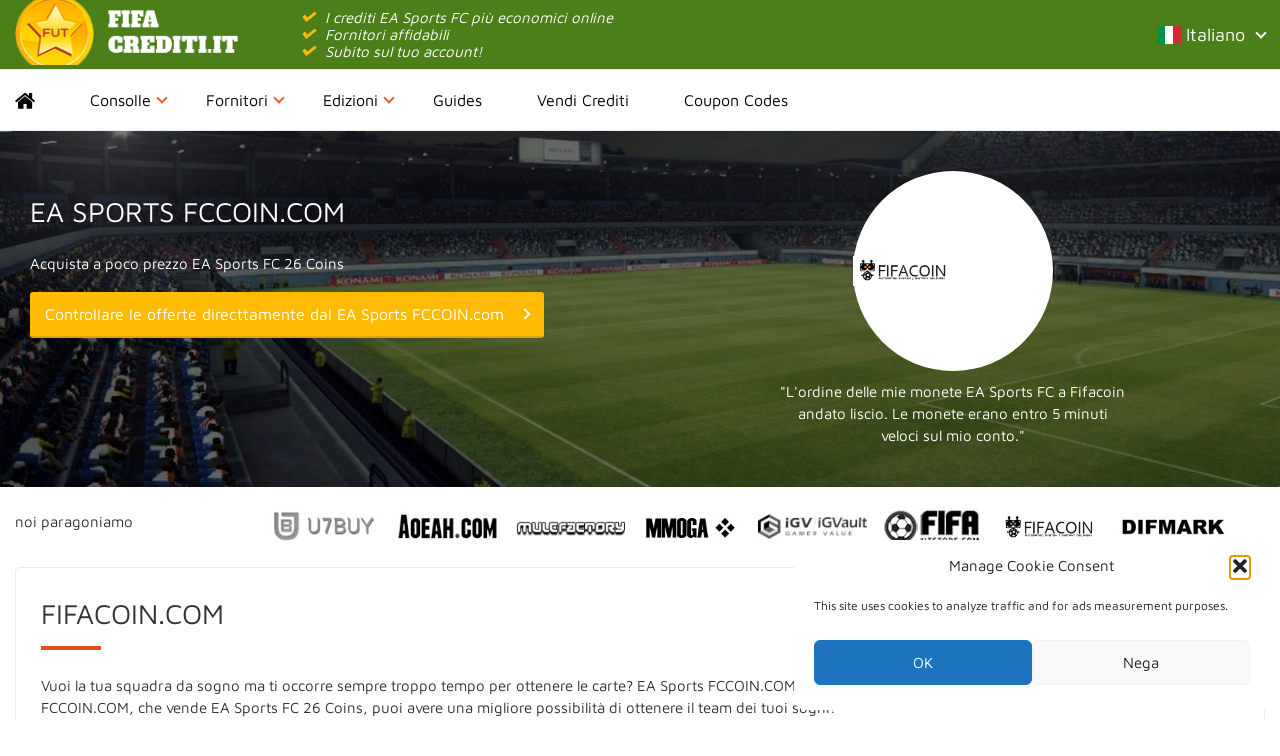

--- FILE ---
content_type: text/html; charset=UTF-8
request_url: https://www.fifacrediti.it/fornitori/fifacoin-com/
body_size: 18141
content:
<!DOCTYPE html>
<html lang="it-it">

<head>
    <meta charset="UTF-8">
<script type="text/javascript">
/* <![CDATA[ */
var gform;gform||(document.addEventListener("gform_main_scripts_loaded",function(){gform.scriptsLoaded=!0}),document.addEventListener("gform/theme/scripts_loaded",function(){gform.themeScriptsLoaded=!0}),window.addEventListener("DOMContentLoaded",function(){gform.domLoaded=!0}),gform={domLoaded:!1,scriptsLoaded:!1,themeScriptsLoaded:!1,isFormEditor:()=>"function"==typeof InitializeEditor,callIfLoaded:function(o){return!(!gform.domLoaded||!gform.scriptsLoaded||!gform.themeScriptsLoaded&&!gform.isFormEditor()||(gform.isFormEditor()&&console.warn("The use of gform.initializeOnLoaded() is deprecated in the form editor context and will be removed in Gravity Forms 3.1."),o(),0))},initializeOnLoaded:function(o){gform.callIfLoaded(o)||(document.addEventListener("gform_main_scripts_loaded",()=>{gform.scriptsLoaded=!0,gform.callIfLoaded(o)}),document.addEventListener("gform/theme/scripts_loaded",()=>{gform.themeScriptsLoaded=!0,gform.callIfLoaded(o)}),window.addEventListener("DOMContentLoaded",()=>{gform.domLoaded=!0,gform.callIfLoaded(o)}))},hooks:{action:{},filter:{}},addAction:function(o,r,e,t){gform.addHook("action",o,r,e,t)},addFilter:function(o,r,e,t){gform.addHook("filter",o,r,e,t)},doAction:function(o){gform.doHook("action",o,arguments)},applyFilters:function(o){return gform.doHook("filter",o,arguments)},removeAction:function(o,r){gform.removeHook("action",o,r)},removeFilter:function(o,r,e){gform.removeHook("filter",o,r,e)},addHook:function(o,r,e,t,n){null==gform.hooks[o][r]&&(gform.hooks[o][r]=[]);var d=gform.hooks[o][r];null==n&&(n=r+"_"+d.length),gform.hooks[o][r].push({tag:n,callable:e,priority:t=null==t?10:t})},doHook:function(r,o,e){var t;if(e=Array.prototype.slice.call(e,1),null!=gform.hooks[r][o]&&((o=gform.hooks[r][o]).sort(function(o,r){return o.priority-r.priority}),o.forEach(function(o){"function"!=typeof(t=o.callable)&&(t=window[t]),"action"==r?t.apply(null,e):e[0]=t.apply(null,e)})),"filter"==r)return e[0]},removeHook:function(o,r,t,n){var e;null!=gform.hooks[o][r]&&(e=(e=gform.hooks[o][r]).filter(function(o,r,e){return!!(null!=n&&n!=o.tag||null!=t&&t!=o.priority)}),gform.hooks[o][r]=e)}});
/* ]]> */
</script>

    <title>EA Sports FCCOIN.com - Fifacrediti.it</title>
    <meta http-equiv="content-type" content="text/html; charset=UTF-8" />
    <meta name="viewport" content="width=device-width, initial-scale=1">
    <link rel="preload" href="https://www.fifacrediti.it/wp-content/themes/fifacoinsstore/fonts/FontAwesome.ttf?pp08kz" as="font" crossorigin>
    <link rel="preload" href="https://www.fifacrediti.it/wp-content/themes/fifacoinsstore/fonts/maven-pro-v21-latin-regular.woff2" as="font" crossorigin>
    <link rel="preconnect" href="https://www.googletagmanager.com">
    
    <style>* {-webkit-box-sizing: border-box;-moz-box-sizing: border-box;box-sizing: border-box;}html {overflow-x: hidden}body {font-family: 'Maven Pro', helvetica;margin: 0;padding: 0;font-size: 15px;line-height: 1.5;color: #333;background-color: #fff;max-width: 100%;overflow-x: hidden;}.navbar-nav {margin: 7.5px -15px;}.navbar .home a:before {width: 22px;}section {display: block;}p {margin: 0 0 15px;}a {text-decoration: none;}.navbar {position: relative;min-height: 50px;border: 0;margin-bottom: 0;}.navbar-brand-container {background: #4c7e1a;text-align: center;}.navbar-brand-container .container {position: relative;}.navbar-brand-logo {display: block;float: left;min-width: 250px;}.navbar-brand-logo img {display: block;}.usps {display: inline-block;margin: 0;padding: 0;color: #fff;line-height: 68px;list-style: none;}.usps li {display: inline-block;margin-left: 15px;font-style: italic;}.usps li:before {width: 15px;margin-right: 10px;}.flag-icon {background-size: contain;background-position: 50%;background-repeat: no-repeat;position: relative;display: inline-block;width: 1.33333333em;line-height: 1em;}.nav {margin: 0;padding-left: 0;list-style: none;}.navbar-brand-container .nav {float: right;}.navbar-nav-container {border-top: 1px solid #edebeb;border-bottom: 1px solid #edebeb;}.nav>li {position: relative;display: block;}.navbar-nav>li>a {color: #000000;font-size: 16px;padding: 20px 35px 20px 0;margin-right: 20px;position: relative;display: block;line-height: 20px;}.navbar .home a {font-size: 0;}.navbar .menu-caret {content: '';position: absolute;border-right: 2px solid #e85d2c;border-bottom: 2px solid #e85d2c;width: 8px;height: 8px;top: calc(50% - 2px);right: 20px;transform: translateY(-50%) rotate(45deg);}.navbar-brand-container .nav .dropdown-toggle {color: #fff;font-size: 18px;padding: 21px 20px 21px 0;display: block;position: relative;}@media (min-width: 768px) {.navbar-nav .menu-item-language {display: none;}}.collapse {display: none;}.dropdown-menu {display: none;}.bg-header {background: url(https://www.fifacrediti.it/wp-content/themes/fifacoinsstore/images/banner.jpg);background-size: cover;margin-bottom: 20px;padding: 40px 0;color: #fff;position: relative;min-height: 280px;}.bg-header:before,.bg-home-header:before {content: '';position: absolute;top: 0;right: 0;bottom: 0;left: 0;background: rgba(0, 0, 0, 0.4);}.header-container {margin: 30px auto;}.header-choice a {display: block;padding: 15px 10px;border-bottom: 1px solid #edebeb;}.header-choice:last-of-type a {border-bottom: 0;}.header-choice a:after {clear: both;content: '';display: table;}.header-choice a:hover {background: #edebeb;text-decoration: none;}.header-choice-icon {background: #fff;float: left;margin-right: 20px;border: 1px solid #e4e2e2;border-radius: 100%;width: 85px;height: 85px;padding: 30px 5px;text-align: center;}.header-choice-icon img {width: auto;}.header-choice-titel {color: #000;font-size: 18px;margin: 10px 0;display: block;}.header-choice-button {padding: 5px 30px 5px 10px;background: #4c7e1a;color: #fff;position: relative;}.header-choice-button:after {content: '';position: absolute;border-right: 2px solid #ffba02;border-bottom: 2px solid #ffba02;width: 8px;height: 8px;top: 50%;right: 15px;transform: translateY(-50%) rotate(-45deg);}.toptext {text-transform: uppercase;font-size: 30px;position: relative;}.headertext {float: left;width: 50%;height: 222px;position: relative;}.headertext .header-button {display: inline-block;color: white;font-size: 16px;background: #ffba02;border-radius: 3px;padding: 10px 40px 10px 15px;position: relative;border-bottom: 2px solid #e89f12;position: relative;top: 50%;transform: translateY(-50%);}.headertext .header-button:before {content: '';position: absolute;border-right: 2px solid #fff;border-bottom: 2px solid #fff;width: 8px;height: 8px;top: 50%;right: 15px;transform: translateY(-50%) rotate(-45deg);}.headerimg {float: right;width: 50%;position: relative;}.header-container .sidebar {border: 1px solid #edebeb;border-radius: 5px;}.bg-home-header {background: url(https://www.fifacrediti.it/wp-content/themes/fifacoinsstore/images/banner.jpg);background-size: cover;margin-bottom: 20px;padding: 40px;color: #fff;position: relative;min-height: 280px;border-radius: 5px;}.bg-header:after,.bg-home-header:after {clear: both;content: '';display: table;}.bg-home-header:before {border-radius: 5px;}@media (max-width: 768px) {.headerimg {margin-bottom: 0;float: none;width: 100%;text-align: center;}.headertext {text-align: center;float: none;height: auto;width: 100%;}.headertext .header-button {transform: none;margin: 10px auto 0;}.toptext {font-size: 18px;text-transform: none;padding: 0;text-align: center;}.logospartners,.textpartners {display: none;}.bg-home-header:before {background: transparent;}.bg-home-header {padding: 10px;min-height: auto;background: transparent;color: #000;border: 1px solid #edebeb;border-radius: 5px;margin-bottom: 20px;}.header-choice a {text-align: center;}.header-choice-icon {float: none;margin: 0 auto 10px;}}.header-player-img {display: block;width: 175px;height: 223px;text-align: center;position: relative;margin: 0 auto;background-size: cover;background-image: url(https://www.fifacrediti.it/wp-content/themes/fifacoinsstore/images/player-background.png);}.header-player-img img {height: 175px;display: block;margin: 0 auto;}.header-console-img {display: block;width: 200px;height: 200px;background: #fff;text-align: center;position: relative;border-radius: 100%;margin: 0 auto;}.header-console-img img {max-height: 30px;height: 30px;width: auto;top: 50%;position: relative;-webkit-transform: translateY(-50%);-ms-transform: translateY(-50%);transform: translateY(-50%);}.row {margin-left: -15px;margin-right: -15px;}.container {padding-right: 15px;padding-left: 15px;margin-right: auto;margin-left: auto;}.col-xs-12 {width: 100%;}.col-sm-4,.col-xs-12,.col-sm-8 {float: left;position: relative;min-height: 1px;padding-right: 15px;padding-left: 15px;}@media (min-width: 768px) {.col-sm-8 {width: 66.66666667%;}.col-sm-4 {width: 33.33333333%;}}@media (min-width:992px) {.col-md-9 {width: 75%;}}.mobile-filter-wrapper {display: none;}h1,h2,h3 {font-size: 28px;margin: 20px 0 10px;padding: 0;text-transform: uppercase;position: relative;font-weight: 400;}.vergelijker h2 {float: left;}.maintext h1,.maintext h2,.maintext h3,.vergelijker h2,.homepage-aanbieders h2 {margin: 0 0 25px;padding-bottom: 15px;}.maintext h1:after,.maintext h2:after,.maintext h3:after,.vergelijker h2:after,.homepage-aanbieders h2:after {background: #e64e18;bottom: 0;content: '';height: 4px;left: 0;position: absolute;width: 60px;}.sort-form {float: right;margin: 15px 0;}.partners-form .filter-form {border: 1px solid #edebeb;border-radius: 5px;padding: 15px;margin-bottom: 30px;}.headerimg img {width: 100%;height: auto;display: block;}@media (min-width: 992px) {.col-md-3 {float: left;width: 25%;}}@media (min-width: 768px) {.container {max-width: 1300px;width: 100%;}.navbar-toggle {display: none;}.navbar-nav {float: left;margin: 0;}.navbar-nav>li {float: left;}}@media (max-width: 1280px) {.navbar-brand-container {text-align: left;}.usps {line-height: 16px;padding: 9px 0;margin-left: 20px;}.usps li {display: list-item;}}@media (max-width: 768px) {.mobile-filter-wrapper {display: block;}.bg-header:not(.bg-home-header) {padding: 10px;background-image: linear-gradient(to top, #4c7e1a 0%, #383737 100%);min-height: 400px;}.navbar-brand-logo {float: none;}.navbar-nav-container {border: 0;}.navbar-toggle {margin: 0;position: absolute;top: 50%;-webkit-transform: translateY(-50%);-ms-transform: translateY(-50%);transform: translateY(-50%);right: 10px;width: inherit;padding: 9px 10px;background-color: transparent;background-image: none;border: 1px solid transparent;border-radius: 4px;}.navbar-toggle .icon-bar {display: block;width: 22px;height: 2px;border-radius: 1px;background-color: #fff;}.navbar-toggle .icon-bar+.icon-bar {margin-top: 4px;}.hidden-xs {display: none !important;}.navbar-brand-container .nav,.navbar-brand-container .menu-item-language {display: none;}.partners {display: none;}.mobile-filter-button {color: #fff;background: #4c7e1a;padding: 10px;width: 100%;text-align: center;cursor: pointer;border-radius: 3px;margin-bottom: 15px;}.mobile-filter-button svg {float: left;margin-top: 4px;}.mobile-filter {margin: 0;height: 0;overflow: hidden;}}img {max-width: 100%;height: auto;}.sr-only {position: absolute;width: 1px;height: 1px;padding: 0;margin: -1px;overflow: hidden;clip: rect(0, 0, 0, 0);border: 0;}.clearfix:before,.clearfix:after,.container:before,.container:after,.container-fluid:before,.container-fluid:after,.row:before,.row:after,.form-horizontal .form-group:before,.form-horizontal .form-group:after,.nav:before,.nav:after,.navbar:before,.navbar:after,.navbar-header:before,.navbar-header:after,.navbar-collapse:before,.navbar-collapse:after,.modal-header:before,.modal-header:after,.modal-footer:before,.modal-footer:after {display: table;content: " ";}.clearfix:after,.container:after,.container-fluid:after,.row:after,.form-horizontal .form-group:after,.nav:after,.navbar:after,.navbar-header:after,.navbar-collapse:after,.modal-header:after,.modal-footer:after {clear: both;}.sidebar .widget {border: 1px solid #edebeb;border-radius: 5px;padding: 25px;margin-bottom: 30px;}.partners {margin-bottom: 20px;}.textpartners {width: 20%;float: left;line-height: 30px;}.logospartners {width: 80%;float: left;}.logospartners img {max-width: calc(96%/8 - 11px);margin: 0 5px;vertical-align: middle;height: auto;}.partners-wrapper {border: 1px solid #edebeb;border-radius: 5px;margin-bottom: 10px;}.partners-wrapper a {display: flex;flex-direction: row;flex-wrap: nowrap;align-items: center;align-content: stretch;color: #000;overflow: hidden;}.partners-wrapper a>div {padding: 0 15px;flex-grow: 1;}.partners-wrapper .aanbieder-logo-wrapper {padding-left: 0;max-width: 160px;flex: 1 100%;border-radius: 5px;}.partners-wrapper a>div:first-of-type {padding-left: 0;padding-right: 0;position: relative;margin-right: 15px;}.partners-wrapper .aanbieder-logo-wrapper img {vertical-align: middle;width: 100%;}.partners-wrapper a .specs-wrapper {font-size: 11px;padding-left: 0;text-transform: uppercase;border-right: 1px solid #edebeb;max-width: 165px;flex: 1 100%;}.specs-wrapper b {width: 57%;display: inline-block;}.coupon-wrapper {flex: 1 1 175px;border-right: 1px solid #edebeb;}.coins-wrapper {font-weight: 500;border-right: 1px solid #edebeb;max-width: 150px;flex: 1 100%;}@media (max-width: 768px) {.partners-wrapper {text-align: center;line-height: 1;padding-bottom: 15px;margin-bottom: 15px;}.partners-wrapper a {flex-wrap: wrap;align-items: normal;}}@media (min-width: 992px) {.col-md-8 {width: 66.66666667%;}}@media (min-width: 768px) {.navbar-collapse.collapse {display: block !important;height: auto !important;padding-bottom: 0;overflow: visible !important;padding: 0;margin: 0;}}.partners-form .filter-title {display: block;margin: 0 0 10px;text-transform: uppercase;}.checkbox {display: block;position: relative;padding-left: 30px;cursor: pointer;-webkit-user-select: none;-moz-user-select: none;-ms-user-select: none;user-select: none;}.checkbox input {position: absolute;opacity: 0;cursor: pointer;height: 0;width: 0;}.partners-form form label {font-weight: normal;padding: 0 0 0 30px;}.partners-form input[type="radio"],.partners-form input[type="checkbox"] {width: auto;margin-right: 10px;}.checkmark {position: absolute;top: 4px;left: 0;height: 15px;width: 15px;background-color: #fff;border: 1px solid #ccc;border-radius: 50%;}.sort-form select {width: auto;background: #f9f8f8;padding: 5px;border: 1px solid #edebeb;border-radius: 3px;}</style>
        <meta name='robots' content='index, follow, max-image-preview:large, max-snippet:-1, max-video-preview:-1' />
	<style>img:is([sizes="auto" i], [sizes^="auto," i]) { contain-intrinsic-size: 3000px 1500px }</style>
	
	<!-- This site is optimized with the Yoast SEO plugin v26.8 - https://yoast.com/product/yoast-seo-wordpress/ -->
	<link rel="canonical" href="https://www.fifacrediti.it/fornitori/fifacoin-com/" />
	<meta property="og:locale" content="it_IT" />
	<meta property="og:type" content="article" />
	<meta property="og:title" content="EA Sports FCCOIN.com - Fifacrediti.it" />
	<meta property="og:description" content="Vuoi la tua squadra da sogno ma ti occorre sempre troppo tempo per ottenere le carte? EA Sports FCCOIN.COM è il posto giusto per te! Grazie al sito web EA Sports FCCOIN.COM, che vende EA..." />
	<meta property="og:url" content="https://www.fifacrediti.it/fornitori/fifacoin-com/" />
	<meta property="og:site_name" content="Fifacrediti.it" />
	<meta property="article:modified_time" content="2018-09-21T11:15:40+00:00" />
	<meta name="twitter:card" content="summary_large_image" />
	<meta name="twitter:label1" content="Tempo di lettura stimato" />
	<meta name="twitter:data1" content="1 minuto" />
	<script type="application/ld+json" class="yoast-schema-graph">{"@context":"https://schema.org","@graph":[{"@type":"WebPage","@id":"https://www.fifacrediti.it/fornitori/fifacoin-com/","url":"https://www.fifacrediti.it/fornitori/fifacoin-com/","name":"EA Sports FCCOIN.com - Fifacrediti.it","isPartOf":{"@id":"https://www.fifacrediti.it/#website"},"datePublished":"2017-09-05T14:40:47+00:00","dateModified":"2018-09-21T11:15:40+00:00","breadcrumb":{"@id":"https://www.fifacrediti.it/fornitori/fifacoin-com/#breadcrumb"},"inLanguage":"it-IT","potentialAction":[{"@type":"ReadAction","target":["https://www.fifacrediti.it/fornitori/fifacoin-com/"]}]},{"@type":"BreadcrumbList","@id":"https://www.fifacrediti.it/fornitori/fifacoin-com/#breadcrumb","itemListElement":[{"@type":"ListItem","position":1,"name":"Home","item":"https://www.fifacrediti.it/"},{"@type":"ListItem","position":2,"name":"Fornitori","item":"https://www.fifacrediti.it/fornitori/"},{"@type":"ListItem","position":3,"name":"EA Sports FCCOIN.com"}]},{"@type":"WebSite","@id":"https://www.fifacrediti.it/#website","url":"https://www.fifacrediti.it/","name":"Fifacrediti.it","description":"","potentialAction":[{"@type":"SearchAction","target":{"@type":"EntryPoint","urlTemplate":"https://www.fifacrediti.it/?s={search_term_string}"},"query-input":{"@type":"PropertyValueSpecification","valueRequired":true,"valueName":"search_term_string"}}],"inLanguage":"it-IT"}]}</script>
	<!-- / Yoast SEO plugin. -->


<link rel='stylesheet' id='cmplz-general-css' href='https://www.fifacrediti.it/wp-content/plugins/complianz-gdpr/assets/css/cookieblocker.min.css?ver=1766114175' type='text/css' media='all' />
<link rel="https://api.w.org/" href="https://www.fifacrediti.it/wp-json/" /><link rel="alternate" title="JSON" type="application/json" href="https://www.fifacrediti.it/wp-json/wp/v2/pages/318" /><link rel="EditURI" type="application/rsd+xml" title="RSD" href="https://www.fifacrediti.it/xmlrpc.php?rsd" />
<meta name="generator" content="WordPress 6.8.3" />
<link rel='shortlink' href='https://www.fifacrediti.it/?p=318' />
			<style>.cmplz-hidden {
					display: none !important;
				}</style>
    <!-- Global site tag (gtag.js) - Google Analytics -->
<script async src="https://www.googletagmanager.com/gtag/js?id=G-E76PS8W8J4"></script>
<script>
  window.dataLayer = window.dataLayer || [];
  function gtag(){dataLayer.push(arguments);}
  gtag('js', new Date());
 
  gtag('config', 'G-E76PS8W8J4');
  gtag('config', 'AW-836706815');
</script>

<script>
function gtag_report_conversion(url) {
  gtag('event', 'conversion', {
      'send_to': 'AW-836706815/xuAACMfa9rEZEP_D_I4D',
      'transaction_id': ''
  });
  return false;
}
</script>
    <script>
        (function(w, d, t, r, u) {
            var f, n, i;
            w[u] = w[u] || [], f = function() {
                var o = {
                    ti: "307001643",
                    enableAutoSpaTracking: true
                };
                o.q = w[u], w[u] = new UET(o), w[u].push("pageLoad")
            }, n = d.createElement(t), n.src = r, n.async = 1, n.onload = n.onreadystatechange = function() {
                var s = this.readyState;
                s && s !== "loaded" && s !== "complete" || (f(), n.onload = n.onreadystatechange = null)
            }, i = d.getElementsByTagName(t)[0], i.parentNode.insertBefore(n, i)
        })(window, document, "script", "//bat.bing.com/bat.js", "uetq");
    </script>
</head>

<body data-rsssl=1>
    <header>
        <nav class="navbar" role="navigation">
            <div class="navbar-brand-container">
                <div class="container">
                    <a class="navbar-brand-logo it" href="https://www.fifacrediti.it/">
                        <img width="233" height="69" src="https://www.fifacrediti.it/wp-content/themes/fifacoinsstore/images/fifacrediti.it.png" alt="fifa coins store logo" />
                    </a>
                    <ul class="usps hidden-xs">
                                                    <li>I crediti EA Sports FC più economici online</li>
                                                    <li>Fornitori affidabili</li>
                                                    <li>Subito sul tuo account!</li>
                                            </ul>
                    <button type="button" class="navbar-toggle" data-toggle="collapse" data-target="#bs-example-navbar-collapse-1">
                        <span class="sr-only">Toggle navigation</span>
                        <span class="icon-bar"></span>
                        <span class="icon-bar"></span>
                        <span class="icon-bar"></span>
                    </button>
                                        <ul class="nav">
        <li itemprop="name" class="menu-item-language">
            <a itemprop="url" href="//www.fifacrediti.it/fornitori/fifacoin-com/" data-toggle="dropdown" class="dropdown-toggle" aria-haspopup="true">
                <span class="flag-icon flag-icon-it"></span> Italiano <b class="menu-caret"></b>
            </a>
            <ul role="menu" class=" dropdown-menu"><li itemprop="name"><a itemprop="url" title="Dansk" href="https://www.fifa-coins.dk"><span class="flag-icon flag-icon-dk"></span> Dansk</a></li><li itemprop="name"><a itemprop="url" title="Deutsch" href="https://www.keysforgames.de"><span class="flag-icon flag-icon-de"></span> Deutsch</a></li><li itemprop="name"><a itemprop="url" title="Deutsch (Österreich)" href="https://www.fifa-coins.at"><span class="flag-icon flag-icon-at"></span> Deutsch (Österreich)</a></li><li itemprop="name"><a itemprop="url" title="English (UK)" href="https://www.keysforgames.co.uk/fifa"><span class="flag-icon flag-icon-gb"></span> English (UK)</a></li><li itemprop="name"><a itemprop="url" title="English (United States)" href="https://www.keysforgames.deals/fifa"><span class="flag-icon flag-icon-us"></span> English (United States)</a></li><li itemprop="name"><a itemprop="url" title="Español" href="https://www.fifamonedas.es"><span class="flag-icon flag-icon-es"></span> Español</a></li><li itemprop="name"><a itemprop="url" title="Français" href="https://www.keysforgames.fr/fifa"><span class="flag-icon flag-icon-fr"></span> Français</a></li><li itemprop="name"><a itemprop="url" title="Nederlands" href="https://www.fifacoinsstore.nl"><span class="flag-icon flag-icon-nl"></span> Nederlands</a></li><li itemprop="name"><a itemprop="url" title="Norsk" href="https://www.fifacoins.no"><span class="flag-icon flag-icon-no"></span> Norsk</a></li><li itemprop="name"><a itemprop="url" title="Português" href="https://www.buycoins.pt"><span class="flag-icon flag-icon-pt"></span> Português</a></li><li itemprop="name"><a itemprop="url" title="Português (Brasil)" href="https://www.keysforsteam.com.br/fifa"><span class="flag-icon flag-icon-br"></span> Português (Brasil)</a></li><li itemprop="name"><a itemprop="url" title="Svenska" href="https://www.fifa-coins.se"><span class="flag-icon flag-icon-se"></span> Svenska</a></li><li itemprop="name"><a itemprop="url" title="Türkçe" href="https://www.fifacoinstr.com"><span class="flag-icon flag-icon-tr"></span> Türkçe</a></li><li itemprop="name"><a itemprop="url" title="العربية" href="https://www.fifacoinsar.com"><span class="flag-icon flag-icon-sa"></span> العربية</a></li></ul></li></ul>
                </div>
            </div>
            <div class="navbar-nav-container">
                <div class="container" id="rel">

                    <div id="bs-example-navbar-collapse-1" class="collapse navbar-collapse"><ul id="menu-hoofdmenu" class="nav navbar-nav navbar-left"><li id="menu-item-18" class="home menu-item menu-item-type-post_type menu-item-object-page menu-item-home menu-item-18"><a href="https://www.fifacrediti.it/">Home</a></li>
<li id="menu-item-19" class="menu-item menu-item-type-post_type menu-item-object-page menu-item-has-children menu-item-19"><a href="https://www.fifacrediti.it/consolle/" data-toggle="dropdown" class="dropdown-toggle">Consolle <b class="menu-caret"></b></a><ul class="dropdown-menu">	<li id="menu-item-26" class="menu-item menu-item-type-post_type menu-item-object-page menu-item-26"><a href="https://www.fifacrediti.it/consolle/xbox-one/">Xbox One</a></li>
	<li id="menu-item-1752" class="menu-item menu-item-type-post_type menu-item-object-page menu-item-1752"><a href="https://www.fifacrediti.it/consolle/ea-sports-fc-24-coins-xbox-series-x/">Xbox Series X</a></li>
	<li id="menu-item-87" class="menu-item menu-item-type-post_type menu-item-object-page menu-item-87"><a href="https://www.fifacrediti.it/consolle/playstation-4/">Playstation 4</a></li>
	<li id="menu-item-1751" class="menu-item menu-item-type-post_type menu-item-object-page menu-item-1751"><a href="https://www.fifacrediti.it/consolle/ea-sports-fc-24-coins-playstation-5-ps5/">Playstation 5</a></li>
	<li id="menu-item-468" class="menu-item menu-item-type-post_type menu-item-object-page menu-item-468"><a href="https://www.fifacrediti.it/consolle/nintendo-switch/">Nintendo Switch</a></li>
	<li id="menu-item-57" class="menu-item menu-item-type-post_type menu-item-object-page menu-item-57"><a href="https://www.fifacrediti.it/consolle/ios/">IOS</a></li>
	<li id="menu-item-85" class="menu-item menu-item-type-post_type menu-item-object-page menu-item-85"><a href="https://www.fifacrediti.it/consolle/mobile/">Android</a></li>
	<li id="menu-item-86" class="menu-item menu-item-type-post_type menu-item-object-page menu-item-86"><a href="https://www.fifacrediti.it/consolle/pc/">PC</a></li>
</ul>
</li>
<li id="menu-item-21" class="menu-item menu-item-type-post_type menu-item-object-page current-page-ancestor current-menu-ancestor current-menu-parent current-page-parent current_page_parent current_page_ancestor menu-item-has-children menu-item-21"><a href="https://www.fifacrediti.it/fornitori/" data-toggle="dropdown" class="dropdown-toggle">Fornitori <b class="menu-caret"></b></a><ul class="dropdown-menu">	<li id="menu-item-50" class="menu-item menu-item-type-post_type menu-item-object-page menu-item-50"><a href="https://www.fifacrediti.it/fornitori/mmoga/">MMOGA</a></li>
	<li id="menu-item-519" class="menu-item menu-item-type-post_type menu-item-object-page menu-item-519"><a href="https://www.fifacrediti.it/fornitori/aoeah/">Aoeah</a></li>
	<li id="menu-item-523" class="menu-item menu-item-type-post_type menu-item-object-page menu-item-523"><a href="https://www.fifacrediti.it/fornitori/igvault/">IGVault</a></li>
	<li id="menu-item-577" class="menu-item menu-item-type-post_type menu-item-object-page menu-item-577"><a href="https://www.fifacrediti.it/fornitori/futmarket-it/">Futmarket.it</a></li>
	<li id="menu-item-520" class="menu-item menu-item-type-post_type menu-item-object-page current-menu-item page_item page-item-318 current_page_item menu-item-520"><a href="https://www.fifacrediti.it/fornitori/fifacoin-com/" aria-current="page">EA Sports FCCOIN.com</a></li>
	<li id="menu-item-524" class="menu-item menu-item-type-post_type menu-item-object-page menu-item-524"><a href="https://www.fifacrediti.it/fornitori/mulefactory/">Mulefactory</a></li>
	<li id="menu-item-521" class="menu-item menu-item-type-post_type menu-item-object-page menu-item-521"><a href="https://www.fifacrediti.it/fornitori/fifacoinsbuy/">EA Sports FCCOINSBUY</a></li>
	<li id="menu-item-522" class="menu-item menu-item-type-post_type menu-item-object-page menu-item-522"><a href="https://www.fifacrediti.it/fornitori/fifautstore/">EA Sports FCUTSTORE</a></li>
	<li id="menu-item-237" class="menu-item menu-item-type-post_type menu-item-object-page menu-item-237"><a href="https://www.fifacrediti.it/fornitori/u7buy/">U7BUY</a></li>
</ul>
</li>
<li id="menu-item-20" class="menu-item menu-item-type-post_type menu-item-object-page menu-item-has-children menu-item-20"><a href="https://www.fifacrediti.it/edizioni/" data-toggle="dropdown" class="dropdown-toggle">Edizioni <b class="menu-caret"></b></a><ul class="dropdown-menu">	<li id="menu-item-1933" class="menu-item menu-item-type-post_type menu-item-object-page menu-item-1933"><a href="https://www.fifacrediti.it/edizioni/ea-sports-fc-24-coins/">EA Sports FC 26 Crediti</a></li>
</ul>
</li>
<li id="menu-item-554" class="menu-item menu-item-type-post_type menu-item-object-page menu-item-554"><a href="https://www.fifacrediti.it/blog/">Guides</a></li>
<li id="menu-item-1693" class="menu-item menu-item-type-post_type menu-item-object-page menu-item-1693"><a href="https://www.fifacrediti.it/vendi-crediti-ea-sports-fc-24/">Vendi Crediti</a></li>
<li id="menu-item-162" class="menu-item menu-item-type-post_type menu-item-object-page menu-item-162"><a href="https://www.fifacrediti.it/coupon-codes/">Coupon Codes</a></li>

        <li itemprop="name" class="menu-item-language">
            <a itemprop="url" href="//www.fifacrediti.it/fornitori/fifacoin-com/" data-toggle="dropdown" class="dropdown-toggle" aria-haspopup="true">
                <span class="flag-icon flag-icon-it"></span> Italiano <b class="menu-caret"></b>
            </a>
            <ul role="menu" class=" dropdown-menu"><li itemprop="name"><a itemprop="url" title="Dansk" href="https://www.fifa-coins.dk"><span class="flag-icon flag-icon-dk"></span> Dansk</a></li><li itemprop="name"><a itemprop="url" title="Deutsch" href="https://www.keysforgames.de"><span class="flag-icon flag-icon-de"></span> Deutsch</a></li><li itemprop="name"><a itemprop="url" title="Deutsch (Österreich)" href="https://www.fifa-coins.at"><span class="flag-icon flag-icon-at"></span> Deutsch (Österreich)</a></li><li itemprop="name"><a itemprop="url" title="English (UK)" href="https://www.keysforgames.co.uk/fifa"><span class="flag-icon flag-icon-gb"></span> English (UK)</a></li><li itemprop="name"><a itemprop="url" title="English (United States)" href="https://www.keysforgames.deals/fifa"><span class="flag-icon flag-icon-us"></span> English (United States)</a></li><li itemprop="name"><a itemprop="url" title="Español" href="https://www.fifamonedas.es"><span class="flag-icon flag-icon-es"></span> Español</a></li><li itemprop="name"><a itemprop="url" title="Français" href="https://www.keysforgames.fr/fifa"><span class="flag-icon flag-icon-fr"></span> Français</a></li><li itemprop="name"><a itemprop="url" title="Nederlands" href="https://www.fifacoinsstore.nl"><span class="flag-icon flag-icon-nl"></span> Nederlands</a></li><li itemprop="name"><a itemprop="url" title="Norsk" href="https://www.fifacoins.no"><span class="flag-icon flag-icon-no"></span> Norsk</a></li><li itemprop="name"><a itemprop="url" title="Português" href="https://www.buycoins.pt"><span class="flag-icon flag-icon-pt"></span> Português</a></li><li itemprop="name"><a itemprop="url" title="Português (Brasil)" href="https://www.keysforsteam.com.br/fifa"><span class="flag-icon flag-icon-br"></span> Português (Brasil)</a></li><li itemprop="name"><a itemprop="url" title="Svenska" href="https://www.fifa-coins.se"><span class="flag-icon flag-icon-se"></span> Svenska</a></li><li itemprop="name"><a itemprop="url" title="Türkçe" href="https://www.fifacoinstr.com"><span class="flag-icon flag-icon-tr"></span> Türkçe</a></li><li itemprop="name"><a itemprop="url" title="العربية" href="https://www.fifacoinsar.com"><span class="flag-icon flag-icon-sa"></span> العربية</a></li></ul></li></ul></div>                </div>
            </div>
        </nav>
    </header><div itemscope itemtype="http://schema.org/LocalBusiness">

<section class="bg-header">
	<div class="container">
		<div class="col-md-6 headertext">
			<div class="toptext_page">
				<h3>EA Sports FCCOIN.com</h3>
				<meta itemprop="name" content="EA Sports FCCOIN.com" />
				<div class="reviews-average">
														</div>
				<p>Acquista a poco prezzo EA Sports FC 26 Coins
</p>
				<div class="belowtext">
					<a class="header-button" href="https://www.fifacrediti.it/visita/fifacoin" target="_blank" rel="nofollow">Controllare le offerte directtamente dal EA Sports FCCOIN.com</a>
				</div>
			</div>
		</div>
		<div class="col-md-6 headerimg">
			<div class="">
				<a class="header-console-img" href="https://www.fifacrediti.it/visita/fifacoin" target="_blank" rel="nofollow"><img src="https://www.fifacrediti.it/wp-content/uploads/2017/09/fifacoin.png" alt="" /></a>
			</div>
			<p>"L'ordine delle mie monete EA Sports FC a Fifacoin andato liscio. Le monete erano entro 5 minuti veloci sul mio conto."</p>
		</div>
	</div>
</section>

<section class="partners">
    <div class="container">
    	<div class="row">
	    	<div class="col-xs-12">
				<div class="widget">			<div class="textwidget"><div class="textpartners">
     noi paragoniamo
</div>
<div class="logospartners">
<a href="/fornitori/u7buy/"><img src="/wp-content/uploads/2016/10/u7buy.jpg" alt="u7buy" loading="lazy" width="144" height="44" /></a>
<a href="/fornitori/aoeah/"><img src="/wp-content/uploads/2019/09/aoeah.jpg" alt="aoeah" loading="lazy" width="146" height="44" /></a>
<a href="/fornitori/mulefactory/"><img src="/wp-content/uploads/2020/12/mf_logo_small.png" alt="mulefactory" loading="lazy" width="125" height="44" /></a>
<a href="/fornitori/mmoga/"><img src="/wp-content/uploads/2015/09/mmoga.jpg" alt="mmoga" loading="lazy" width="165" height="44" /></a><a href="/fornitori/igvault/"><img src="/wp-content/uploads/2017/04/igvault.jpg" alt="igvault" loading="lazy" width="120" height="44" /></a><a href="/fornitori/fifautstore/"><img src="/wp-content/uploads/2017/10/fifautstore.jpg" alt="fifautstore" loading="lazy" width="120" height="44" /></a><a href="/fornitori/fifacoin-com/"><img src="/wp-content/uploads/2015/09/fifacoin.jpg" alt="fifacoin.com"  loading="lazy" width="205" height="44" /></a>
<img src="/wp-content/uploads/2020/04/difmark.jpg" alt="difmark" loading="lazy" width="150" height="44"  />
</div></div>
		</div>			</div>
		</div>
	</div>
</section>

<section>
	<div class="container">
		<div class="row">
			<div class="col-xs-12">
				<div class="maintext">
					<h1>Fifacoin.com</h1>
					<p>Vuoi la tua squadra da sogno ma ti occorre sempre troppo tempo per ottenere le carte? EA Sports FCCOIN.COM è il posto giusto per te! Grazie al sito web EA Sports FCCOIN.COM, che vende EA Sports FC 26 Coins, puoi avere una migliore possibilità di ottenere il team dei tuoi sogni!</p>
<p>Con più di 1.200.000 giocatori che hanno acquistato crediti EA Sports FC, va da sé che EA Sports FCCOIN.COM è un partner affidabile e che desidera sempre offrire il prezzo più vantaggioso: lo puoi ottenere ulteriormente ribassato, con il codice sconto del 5% che trovi qui sotto!</p>
<p>EA Sports FCCOIN.COM accetta varie forme di pagamento, come PayPal, bitcoins, carta di credito e altro ancora. Riceverai i coins dopo un breve lasso di tempo dalla richiesta, che può variare da 1 a 30 minuti, a partire dalla conferma del tuo ordine e a seconda del metodo di pagamento che hai scelto.</p>
<p>EA Sports FCCOIN.COM vende monete su ogni piattaforma disponibile, relativa a PC, Xbox One, Xbox 360, PS3, PS4, e persino iOS e Android. Puoi acquistare anche monete per tutti i giochi EA Sports FC attuali, passando da EA Sports FC Mobile Soccer a EA Sports FC 14 e EA Sports FC 26.</p>
<p>Codice sconto del 5%: <strong>EA Sports FCSTORE</strong></p>
					<div class="aanbiederlink">
						<a class="btn btn-primary" href="https://www.fifacrediti.it/visita/fifacoin" target="_blank" rel="nofollow">Controllare le offerte directtamente dal EA Sports FCCOIN.com</a>
					</div>
				</div>
			</div>
		</div>
	</div>

	<div class="container">
		<div class="row">
			<div class="col-md-12">
				<div class="maintext">
					<h3 id="reviews">Reviews</h3>
					<div class="addreview">
						<button data-toggle="modal" data-target="#addReview" class="btn btn-primary">Add a review <i class="fa fa-thumbs-up"></i></button>
					</div>
					<div class="content-wrapper">
						<div class="content">
							<br/><p>No review yet.</p>			    									</div>
					</div>
				</div>
			</div>
		</div>
	</div>
</section>
</div>

<!-- Modal -->
<div class="modal fade" id="addReview" tabindex="-1" role="dialog" aria-labelledby="myModalLabel">
  <div class="modal-dialog" role="document">
    <div class="modal-content">
      <div class="modal-header">
        <button type="button" class="close" data-dismiss="modal" aria-label="Close"><span aria-hidden="true">&times;</span></button>
        <h4 class="modal-title" id="myModalLabel">Add a review</h4>
      </div>
      <div class="modal-body">
        
                <div class='gf_browser_chrome gform_wrapper gform_legacy_markup_wrapper gform-theme--no-framework rating-form_wrapper' data-form-theme='legacy' data-form-index='0' id='gform_wrapper_2' ><div id='gf_2' class='gform_anchor' tabindex='-1'></div>
                        <div class='gform_heading'>
                            <p class='gform_description'>You can win 1 milion coins if you're one of the first 100 reviewers!</p>
                        </div><form method='post' enctype='multipart/form-data' target='gform_ajax_frame_2' id='gform_2' class='rating-form' action='/fornitori/fifacoin-com/#gf_2' data-formid='2' novalidate>
                        <div class='gform-body gform_body'><ul id='gform_fields_2' class='gform_fields top_label form_sublabel_below description_below validation_below'><li id="field_2_9" class="gfield gfield--type-honeypot gform_validation_container field_sublabel_below gfield--has-description field_description_below field_validation_below gfield_visibility_visible"  ><label class='gfield_label gform-field-label' for='input_2_9'>X/Twitter</label><div class='ginput_container'><input name='input_9' id='input_2_9' type='text' value='' autocomplete='new-password'/></div><div class='gfield_description' id='gfield_description_2_9'>Questo campo serve per la convalida e dovrebbe essere lasciato inalterato.</div></li><li id="field_2_6" class="gfield gfield--type-post_custom_field gfield--input-type-text gfield_contains_required field_sublabel_below gfield--no-description field_description_below field_validation_below gfield_visibility_visible"  ><label class='gfield_label gform-field-label' for='input_2_6'>Name<span class="gfield_required"><span class="gfield_required gfield_required_asterisk">*</span></span></label><div class='ginput_container ginput_container_text'><input name='input_6' id='input_2_6' type='text' value='' class='medium'     aria-required="true" aria-invalid="false"   /></div></li><li id="field_2_8" class="gfield gfield--type-email gfield_contains_required field_sublabel_below gfield--no-description field_description_below field_validation_below gfield_visibility_visible"  ><label class='gfield_label gform-field-label' for='input_2_8'>E-mailadres<span class="gfield_required"><span class="gfield_required gfield_required_asterisk">*</span></span></label><div class='ginput_container ginput_container_email'>
                            <input name='input_8' id='input_2_8' type='email' value='' class='medium'    aria-required="true" aria-invalid="false"  />
                        </div></li><li id="field_2_3" class="gfield gfield--type-post_title gfield_contains_required field_sublabel_below gfield--no-description field_description_below field_validation_below gfield_visibility_visible"  ><label class='gfield_label gform-field-label' for='input_2_3'>Title<span class="gfield_required"><span class="gfield_required gfield_required_asterisk">*</span></span></label><div class='ginput_container ginput_container_post_title'>
					<input name='input_3' id='input_2_3' type='text' value='' class='medium'   aria-required="true" aria-invalid="false"  />
				</div></li><li id="field_2_7" class="gfield gfield--type-post_content field_sublabel_below gfield--no-description field_description_below field_validation_below gfield_visibility_visible"  ><label class='gfield_label gform-field-label' for='input_2_7'>Review</label><div class='ginput_container ginput_container_textarea'><textarea name='input_7' id='input_2_7' class='textarea medium'      aria-invalid="false"   rows='10' cols='50'></textarea></div></li><li id="field_2_5" class="gfield gfield--type-post_custom_field gfield--type-choice gfield--input-type-radio gfield_contains_required field_sublabel_below gfield--no-description field_description_below field_validation_below gfield_visibility_visible"  ><label class='gfield_label gform-field-label' >Aantal sterren<span class="gfield_required"><span class="gfield_required gfield_required_asterisk">*</span></span></label><div class='ginput_container ginput_container_radio'><ul class='gfield_radio' id='input_2_5'>
			<li class='gchoice gchoice_2_5_0'>
				<input name='input_5' type='radio' value='1'  id='choice_2_5_0'    />
				<label for='choice_2_5_0' id='label_2_5_0' class='gform-field-label gform-field-label--type-inline'><i class="fa fa-star-o" id="1"></i></label>
			</li>
			<li class='gchoice gchoice_2_5_1'>
				<input name='input_5' type='radio' value='2'  id='choice_2_5_1'    />
				<label for='choice_2_5_1' id='label_2_5_1' class='gform-field-label gform-field-label--type-inline'><i class="fa fa-star-o" id="2"></i></label>
			</li>
			<li class='gchoice gchoice_2_5_2'>
				<input name='input_5' type='radio' value='3'  id='choice_2_5_2'    />
				<label for='choice_2_5_2' id='label_2_5_2' class='gform-field-label gform-field-label--type-inline'><i class="fa fa-star-o" id="3"></i></label>
			</li>
			<li class='gchoice gchoice_2_5_3'>
				<input name='input_5' type='radio' value='4'  id='choice_2_5_3'    />
				<label for='choice_2_5_3' id='label_2_5_3' class='gform-field-label gform-field-label--type-inline'><i class="fa fa-star-o" id="4"></i></label>
			</li>
			<li class='gchoice gchoice_2_5_4'>
				<input name='input_5' type='radio' value='5'  id='choice_2_5_4'    />
				<label for='choice_2_5_4' id='label_2_5_4' class='gform-field-label gform-field-label--type-inline'><i class="fa fa-star-o" id="5"></i></label>
			</li></ul></div></li><li id="field_2_2" class="gfield gfield--type-post_custom_field gfield--input-type-adminonly_hidden field_admin_only gfield_contains_required field_sublabel_below gfield--no-description field_description_below field_validation_below gfield_visibility_administrative"  ><input name='input_2' id='input_2_2' class='gform_hidden' type='hidden' value='fifacoin-com'/></li></ul></div>
        <div class='gform-footer gform_footer top_label'> <input type='submit' id='gform_submit_button_2' class='gform_button button' onclick='gform.submission.handleButtonClick(this);' data-submission-type='submit' value='Send'  /> <input type='hidden' name='gform_ajax' value='form_id=2&amp;title=&amp;description=1&amp;tabindex=0&amp;theme=legacy&amp;styles=[]&amp;hash=03775281cc1effd39eae6b69cd582d2b' />
            <input type='hidden' class='gform_hidden' name='gform_submission_method' data-js='gform_submission_method_2' value='iframe' />
            <input type='hidden' class='gform_hidden' name='gform_theme' data-js='gform_theme_2' id='gform_theme_2' value='legacy' />
            <input type='hidden' class='gform_hidden' name='gform_style_settings' data-js='gform_style_settings_2' id='gform_style_settings_2' value='[]' />
            <input type='hidden' class='gform_hidden' name='is_submit_2' value='1' />
            <input type='hidden' class='gform_hidden' name='gform_submit' value='2' />
            
            <input type='hidden' class='gform_hidden' name='gform_unique_id' value='' />
            <input type='hidden' class='gform_hidden' name='state_2' value='WyJbXSIsImUyMWIyNTg0ZmJhMzk2MzZkMGEyOTFiZGIzOTMyM2U1Il0=' />
            <input type='hidden' autocomplete='off' class='gform_hidden' name='gform_target_page_number_2' id='gform_target_page_number_2' value='0' />
            <input type='hidden' autocomplete='off' class='gform_hidden' name='gform_source_page_number_2' id='gform_source_page_number_2' value='1' />
            <input type='hidden' name='gform_field_values' value='aanbieder=fifacoin-com' />
            
        </div>
                        </form>
                        </div>
		                <iframe style='display:none;width:0px;height:0px;' src='about:blank' name='gform_ajax_frame_2' id='gform_ajax_frame_2' title='Questo iframe contiene la logica necessaria per gestire Gravity Forms con Ajax.'></iframe>
		                <script type="text/javascript">
/* <![CDATA[ */
 gform.initializeOnLoaded( function() {gformInitSpinner( 2, 'https://www.fifacrediti.it/wp-content/plugins/gravityforms/images/spinner.svg', true );jQuery('#gform_ajax_frame_2').on('load',function(){var contents = jQuery(this).contents().find('*').html();var is_postback = contents.indexOf('GF_AJAX_POSTBACK') >= 0;if(!is_postback){return;}var form_content = jQuery(this).contents().find('#gform_wrapper_2');var is_confirmation = jQuery(this).contents().find('#gform_confirmation_wrapper_2').length > 0;var is_redirect = contents.indexOf('gformRedirect(){') >= 0;var is_form = form_content.length > 0 && ! is_redirect && ! is_confirmation;var mt = parseInt(jQuery('html').css('margin-top'), 10) + parseInt(jQuery('body').css('margin-top'), 10) + 100;if(is_form){jQuery('#gform_wrapper_2').html(form_content.html());if(form_content.hasClass('gform_validation_error')){jQuery('#gform_wrapper_2').addClass('gform_validation_error');} else {jQuery('#gform_wrapper_2').removeClass('gform_validation_error');}setTimeout( function() { /* delay the scroll by 50 milliseconds to fix a bug in chrome */ jQuery(document).scrollTop(jQuery('#gform_wrapper_2').offset().top - mt); }, 50 );if(window['gformInitDatepicker']) {gformInitDatepicker();}if(window['gformInitPriceFields']) {gformInitPriceFields();}var current_page = jQuery('#gform_source_page_number_2').val();gformInitSpinner( 2, 'https://www.fifacrediti.it/wp-content/plugins/gravityforms/images/spinner.svg', true );jQuery(document).trigger('gform_page_loaded', [2, current_page]);window['gf_submitting_2'] = false;}else if(!is_redirect){var confirmation_content = jQuery(this).contents().find('.GF_AJAX_POSTBACK').html();if(!confirmation_content){confirmation_content = contents;}jQuery('#gform_wrapper_2').replaceWith(confirmation_content);jQuery(document).scrollTop(jQuery('#gf_2').offset().top - mt);jQuery(document).trigger('gform_confirmation_loaded', [2]);window['gf_submitting_2'] = false;wp.a11y.speak(jQuery('#gform_confirmation_message_2').text());}else{jQuery('#gform_2').append(contents);if(window['gformRedirect']) {gformRedirect();}}jQuery(document).trigger("gform_pre_post_render", [{ formId: "2", currentPage: "current_page", abort: function() { this.preventDefault(); } }]);        if (event && event.defaultPrevented) {                return;        }        const gformWrapperDiv = document.getElementById( "gform_wrapper_2" );        if ( gformWrapperDiv ) {            const visibilitySpan = document.createElement( "span" );            visibilitySpan.id = "gform_visibility_test_2";            gformWrapperDiv.insertAdjacentElement( "afterend", visibilitySpan );        }        const visibilityTestDiv = document.getElementById( "gform_visibility_test_2" );        let postRenderFired = false;        function triggerPostRender() {            if ( postRenderFired ) {                return;            }            postRenderFired = true;            gform.core.triggerPostRenderEvents( 2, current_page );            if ( visibilityTestDiv ) {                visibilityTestDiv.parentNode.removeChild( visibilityTestDiv );            }        }        function debounce( func, wait, immediate ) {            var timeout;            return function() {                var context = this, args = arguments;                var later = function() {                    timeout = null;                    if ( !immediate ) func.apply( context, args );                };                var callNow = immediate && !timeout;                clearTimeout( timeout );                timeout = setTimeout( later, wait );                if ( callNow ) func.apply( context, args );            };        }        const debouncedTriggerPostRender = debounce( function() {            triggerPostRender();        }, 200 );        if ( visibilityTestDiv && visibilityTestDiv.offsetParent === null ) {            const observer = new MutationObserver( ( mutations ) => {                mutations.forEach( ( mutation ) => {                    if ( mutation.type === 'attributes' && visibilityTestDiv.offsetParent !== null ) {                        debouncedTriggerPostRender();                        observer.disconnect();                    }                });            });            observer.observe( document.body, {                attributes: true,                childList: false,                subtree: true,                attributeFilter: [ 'style', 'class' ],            });        } else {            triggerPostRender();        }    } );} ); 
/* ]]> */
</script>
      </div>
    </div>
  </div>
</div>
<script>
document.addEventListener( "DOMContentLoaded", function() {
jQuery(document).ready(function($) {
  	if ($( ".rating-form" ).length > 0) { // check that the form is on the page
		$( "li i.fa-star-o" ).click(function() {
			var num = $(this).attr('id') ;
			// fill in the stars
			for (var i=0;i<=num;i++) {
				$("#"+i).removeClass('fa-star-o').addClass('fa-star')  ;
			}
			// empty stars above the one clicked
			for (var k=5;k>num;k--) {
				$("#"+k).removeClass('fa-star').addClass('fa-star-o')  ;
			}
		});
	}
 });
 }, false );
</script>
<footer class="footer">
    <div class="footer-newsletter">
        <div class="container">
            <div class="widget"><h3>Ricevi le migliori offerte di monete EA Sports FC?</h3><script type="text/javascript" src="https://www.fifacrediti.it/wp-includes/js/dist/dom-ready.min.js?ver=f77871ff7694fffea381" id="wp-dom-ready-js"></script>
<script type="text/javascript" src="https://www.fifacrediti.it/wp-includes/js/dist/hooks.min.js?ver=4d63a3d491d11ffd8ac6" id="wp-hooks-js"></script>
<script type="text/javascript" src="https://www.fifacrediti.it/wp-includes/js/dist/i18n.min.js?ver=5e580eb46a90c2b997e6" id="wp-i18n-js"></script>
<script type="text/javascript" id="wp-i18n-js-after">
/* <![CDATA[ */
wp.i18n.setLocaleData( { 'text direction\u0004ltr': [ 'ltr' ] } );
/* ]]> */
</script>
<script type="text/javascript" id="wp-a11y-js-translations">
/* <![CDATA[ */
( function( domain, translations ) {
	var localeData = translations.locale_data[ domain ] || translations.locale_data.messages;
	localeData[""].domain = domain;
	wp.i18n.setLocaleData( localeData, domain );
} )( "default", {"translation-revision-date":"2025-11-21 12:08:40+0000","generator":"GlotPress\/4.0.3","domain":"messages","locale_data":{"messages":{"":{"domain":"messages","plural-forms":"nplurals=2; plural=n != 1;","lang":"it"},"Notifications":["Notifiche"]}},"comment":{"reference":"wp-includes\/js\/dist\/a11y.js"}} );
/* ]]> */
</script>
<script type="text/javascript" src="https://www.fifacrediti.it/wp-includes/js/dist/a11y.min.js?ver=3156534cc54473497e14" id="wp-a11y-js"></script>
<script type="text/javascript" src="https://www.fifacrediti.it/wp-content/themes/fifacoinsstore/js/jquery-3.5.1.min.js?ver=3.5.1" id="jquery-js"></script>
<script type="text/javascript" defer='defer' src="https://www.fifacrediti.it/wp-content/plugins/gravityforms/js/jquery.json.min.js?ver=2.9.24" id="gform_json-js"></script>
<script type="text/javascript" id="gform_gravityforms-js-extra">
/* <![CDATA[ */
var gform_i18n = {"datepicker":{"days":{"monday":"Lun","tuesday":"Mar","wednesday":"Mer","thursday":"Gio","friday":"Ven","saturday":"Sab","sunday":"Dom"},"months":{"january":"Gennaio","february":"Febbraio","march":"Marzo","april":"Aprile","may":"Maggio","june":"Giugno","july":"Luglio","august":"Agosto","september":"Settembre","october":"Ottobre","november":"Novembre","december":"Dicembre"},"firstDay":1,"iconText":"Seleziona la data"}};
var gf_legacy_multi = [];
var gform_gravityforms = {"strings":{"invalid_file_extension":"Questo tipo di file non \u00e8 consentito. Deve avere uno dei seguenti formati:","delete_file":"Elimina questo file","in_progress":"in lavorazione","file_exceeds_limit":"La dimensione del file supera i limiti","illegal_extension":"Questo tipo di file non \u00e8 consentito.","max_reached":"Numero massimo di file raggiunto","unknown_error":"C\u2019\u00e8 stato un problema durante il salvataggio del file sul server","currently_uploading":"Aspetta che il caricamento sia completato","cancel":"Annulla","cancel_upload":"Annulla questo caricamento","cancelled":"Annullato","error":"Errore","message":"Messaggio"},"vars":{"images_url":"https:\/\/www.fifacrediti.it\/wp-content\/plugins\/gravityforms\/images"}};
var gf_global = {"gf_currency_config":{"name":"Dollaro USA","symbol_left":"$","symbol_right":"","symbol_padding":"","thousand_separator":",","decimal_separator":".","decimals":2,"code":"USD"},"base_url":"https:\/\/www.fifacrediti.it\/wp-content\/plugins\/gravityforms","number_formats":[],"spinnerUrl":"https:\/\/www.fifacrediti.it\/wp-content\/plugins\/gravityforms\/images\/spinner.svg","version_hash":"ebab664f1ceaec03628e79f538e88923","strings":{"newRowAdded":"\u00c8 stata aggiunta una nuova riga.","rowRemoved":"La riga \u00e8 stata rimossa","formSaved":"Il modulo \u00e8 stato salvato. Il contenuto include il link per tornare a completare il modulo."}};
var gf_global = {"gf_currency_config":{"name":"Dollaro USA","symbol_left":"$","symbol_right":"","symbol_padding":"","thousand_separator":",","decimal_separator":".","decimals":2,"code":"USD"},"base_url":"https:\/\/www.fifacrediti.it\/wp-content\/plugins\/gravityforms","number_formats":[],"spinnerUrl":"https:\/\/www.fifacrediti.it\/wp-content\/plugins\/gravityforms\/images\/spinner.svg","version_hash":"ebab664f1ceaec03628e79f538e88923","strings":{"newRowAdded":"\u00c8 stata aggiunta una nuova riga.","rowRemoved":"La riga \u00e8 stata rimossa","formSaved":"Il modulo \u00e8 stato salvato. Il contenuto include il link per tornare a completare il modulo."}};
/* ]]> */
</script>
<script type="text/javascript" defer='defer' src="https://www.fifacrediti.it/wp-content/plugins/gravityforms/js/gravityforms.min.js?ver=2.9.24" id="gform_gravityforms-js"></script>
<script type="text/javascript" defer="defer" src="https://www.fifacrediti.it/wp-content/plugins/gravityforms/js/placeholders.jquery.min.js?ver=2.9.24" id="gform_placeholder-js"></script>

                <div class='gf_browser_chrome gform_wrapper gform_legacy_markup_wrapper gform-theme--no-framework' data-form-theme='legacy' data-form-index='0' id='gform_wrapper_1' ><form method='post' enctype='multipart/form-data'  id='gform_1'  action='/fornitori/fifacoin-com/' data-formid='1' novalidate>
                        <div class='gform-body gform_body'><ul id='gform_fields_1' class='gform_fields top_label form_sublabel_below description_below validation_below'><li id="field_1_2" class="gfield gfield--type-honeypot gform_validation_container field_sublabel_below gfield--has-description field_description_below field_validation_below gfield_visibility_visible"  ><label class='gfield_label gform-field-label' for='input_1_2'>Comments</label><div class='ginput_container'><input name='input_2' id='input_1_2' type='text' value='' autocomplete='new-password'/></div><div class='gfield_description' id='gfield_description_1_2'>Questo campo serve per la convalida e dovrebbe essere lasciato inalterato.</div></li><li id="field_1_1" class="gfield gfield--type-email gfield_contains_required field_sublabel_below gfield--no-description field_description_below field_validation_below gfield_visibility_visible"  ><label class='gfield_label gform-field-label' for='input_1_1'>E-mailadres<span class="gfield_required"><span class="gfield_required gfield_required_asterisk">*</span></span></label><div class='ginput_container ginput_container_email'>
                            <input name='input_1' id='input_1_1' type='email' value='' class='large'   placeholder='E-mailadres *' aria-required="true" aria-invalid="false"  />
                        </div></li></ul></div>
        <div class='gform-footer gform_footer top_label'> <input type='submit' id='gform_submit_button_1' class='gform_button button' onclick='gform.submission.handleButtonClick(this);' data-submission-type='submit' value='Send'  /> 
            <input type='hidden' class='gform_hidden' name='gform_submission_method' data-js='gform_submission_method_1' value='postback' />
            <input type='hidden' class='gform_hidden' name='gform_theme' data-js='gform_theme_1' id='gform_theme_1' value='legacy' />
            <input type='hidden' class='gform_hidden' name='gform_style_settings' data-js='gform_style_settings_1' id='gform_style_settings_1' value='' />
            <input type='hidden' class='gform_hidden' name='is_submit_1' value='1' />
            <input type='hidden' class='gform_hidden' name='gform_submit' value='1' />
            
            <input type='hidden' class='gform_hidden' name='gform_unique_id' value='' />
            <input type='hidden' class='gform_hidden' name='state_1' value='WyJbXSIsImUyMWIyNTg0ZmJhMzk2MzZkMGEyOTFiZGIzOTMyM2U1Il0=' />
            <input type='hidden' autocomplete='off' class='gform_hidden' name='gform_target_page_number_1' id='gform_target_page_number_1' value='0' />
            <input type='hidden' autocomplete='off' class='gform_hidden' name='gform_source_page_number_1' id='gform_source_page_number_1' value='1' />
            <input type='hidden' name='gform_field_values' value='' />
            
        </div>
                        </form>
                        </div><script type="text/javascript">
/* <![CDATA[ */
 gform.initializeOnLoaded( function() {gformInitSpinner( 1, 'https://www.fifacrediti.it/wp-content/plugins/gravityforms/images/spinner.svg', true );jQuery('#gform_ajax_frame_1').on('load',function(){var contents = jQuery(this).contents().find('*').html();var is_postback = contents.indexOf('GF_AJAX_POSTBACK') >= 0;if(!is_postback){return;}var form_content = jQuery(this).contents().find('#gform_wrapper_1');var is_confirmation = jQuery(this).contents().find('#gform_confirmation_wrapper_1').length > 0;var is_redirect = contents.indexOf('gformRedirect(){') >= 0;var is_form = form_content.length > 0 && ! is_redirect && ! is_confirmation;var mt = parseInt(jQuery('html').css('margin-top'), 10) + parseInt(jQuery('body').css('margin-top'), 10) + 100;if(is_form){jQuery('#gform_wrapper_1').html(form_content.html());if(form_content.hasClass('gform_validation_error')){jQuery('#gform_wrapper_1').addClass('gform_validation_error');} else {jQuery('#gform_wrapper_1').removeClass('gform_validation_error');}setTimeout( function() { /* delay the scroll by 50 milliseconds to fix a bug in chrome */  }, 50 );if(window['gformInitDatepicker']) {gformInitDatepicker();}if(window['gformInitPriceFields']) {gformInitPriceFields();}var current_page = jQuery('#gform_source_page_number_1').val();gformInitSpinner( 1, 'https://www.fifacrediti.it/wp-content/plugins/gravityforms/images/spinner.svg', true );jQuery(document).trigger('gform_page_loaded', [1, current_page]);window['gf_submitting_1'] = false;}else if(!is_redirect){var confirmation_content = jQuery(this).contents().find('.GF_AJAX_POSTBACK').html();if(!confirmation_content){confirmation_content = contents;}jQuery('#gform_wrapper_1').replaceWith(confirmation_content);jQuery(document).trigger('gform_confirmation_loaded', [1]);window['gf_submitting_1'] = false;wp.a11y.speak(jQuery('#gform_confirmation_message_1').text());}else{jQuery('#gform_1').append(contents);if(window['gformRedirect']) {gformRedirect();}}jQuery(document).trigger("gform_pre_post_render", [{ formId: "1", currentPage: "current_page", abort: function() { this.preventDefault(); } }]);        if (event && event.defaultPrevented) {                return;        }        const gformWrapperDiv = document.getElementById( "gform_wrapper_1" );        if ( gformWrapperDiv ) {            const visibilitySpan = document.createElement( "span" );            visibilitySpan.id = "gform_visibility_test_1";            gformWrapperDiv.insertAdjacentElement( "afterend", visibilitySpan );        }        const visibilityTestDiv = document.getElementById( "gform_visibility_test_1" );        let postRenderFired = false;        function triggerPostRender() {            if ( postRenderFired ) {                return;            }            postRenderFired = true;            gform.core.triggerPostRenderEvents( 1, current_page );            if ( visibilityTestDiv ) {                visibilityTestDiv.parentNode.removeChild( visibilityTestDiv );            }        }        function debounce( func, wait, immediate ) {            var timeout;            return function() {                var context = this, args = arguments;                var later = function() {                    timeout = null;                    if ( !immediate ) func.apply( context, args );                };                var callNow = immediate && !timeout;                clearTimeout( timeout );                timeout = setTimeout( later, wait );                if ( callNow ) func.apply( context, args );            };        }        const debouncedTriggerPostRender = debounce( function() {            triggerPostRender();        }, 200 );        if ( visibilityTestDiv && visibilityTestDiv.offsetParent === null ) {            const observer = new MutationObserver( ( mutations ) => {                mutations.forEach( ( mutation ) => {                    if ( mutation.type === 'attributes' && visibilityTestDiv.offsetParent !== null ) {                        debouncedTriggerPostRender();                        observer.disconnect();                    }                });            });            observer.observe( document.body, {                attributes: true,                childList: false,                subtree: true,                attributeFilter: [ 'style', 'class' ],            });        } else {            triggerPostRender();        }    } );} ); 
/* ]]> */
</script>
</div>        </div>
    </div>
    <div class="footer-top">
        <div class="container">
            <div class="row">
                <div class="col-md-3">
                    
			<h3 class="footer-title">Consollo</h3><div class="menu-links-footer-container"><ul id="menu-links-footer" class="menu"><li id="menu-item-89" class="menu-item menu-item-type-post_type menu-item-object-page menu-item-89"><a href="https://www.fifacrediti.it/consolle/playstation-4/">Acquista Crediti EA Sports FC 26 PS4</a></li>
<li id="menu-item-91" class="menu-item menu-item-type-post_type menu-item-object-page menu-item-91"><a href="https://www.fifacrediti.it/consolle/xbox-one/">Acquista Crediti EA Sports FC 26 Xbox One</a></li>
</ul></div>
			
                </div>
                <div class="col-md-3">
                    
			<h3 class="footer-title">Fornitori</h3><div class="menu-links-middne-footer-container"><ul id="menu-links-middne-footer" class="menu"><li id="menu-item-95" class="menu-item menu-item-type-post_type menu-item-object-page menu-item-95"><a href="https://www.fifacrediti.it/fornitori/mmoga/">MMOGA</a></li>
<li id="menu-item-539" class="menu-item menu-item-type-post_type menu-item-object-page menu-item-539"><a href="https://www.fifacrediti.it/fornitori/aoeah/">Aoeah</a></li>
<li id="menu-item-540" class="menu-item menu-item-type-post_type menu-item-object-page menu-item-540"><a href="https://www.fifacrediti.it/fornitori/fifautstore/">EA Sports FCUTSTORE</a></li>
<li id="menu-item-541" class="menu-item menu-item-type-post_type menu-item-object-page menu-item-541"><a href="https://www.fifacrediti.it/fornitori/u7buy/">U7BUY</a></li>
</ul></div>
			
                </div>
                <div class="col-md-3">
                    
			<h3 class="footer-title">EA Sports FC Edizioni</h3><div class="menu-rechts-midden-footer-container"><ul id="menu-rechts-midden-footer" class="menu"><li id="menu-item-1924" class="menu-item menu-item-type-post_type menu-item-object-page menu-item-1924"><a href="https://www.fifacrediti.it/cookie-policy-eu/">Cookie Policy (EU)</a></li>
</ul></div>
			
                </div>
                <div class="col-md-3">
                    
			<h3 class="footer-title">Home</h3><div class="menu-footer-rechts-container"><ul id="menu-footer-rechts" class="menu"><li id="menu-item-135" class="menu-item menu-item-type-post_type menu-item-object-page menu-item-135"><a href="https://www.fifacrediti.it/contact/">Contact</a></li>
</ul></div>
			
                </div>
            </div>
        </div>
    </div>
    <div class="container footer-bottom">
        <p>fifacrediti.it - Copyright eSEO &copy;
            2026</p>
    </div>
</footer>

<link rel="preload stylesheet" type="text/css" href="https://www.fifacrediti.it/wp-content/themes/fifacoinsstore/css/bootstrap-custom.min.css"
    as="style" onload="this.rel='stylesheet'" />
<link rel="preload stylesheet" href="https://www.fifacrediti.it/wp-content/themes/fifacoinsstore/style.min.css?v=1718185007" type="text/css" media="all"
    as="style" onload="this.rel='stylesheet'" />

<link rel="preload stylesheet" id='font-awesome-css' property='stylesheet'
    href='https://www.fifacrediti.it/wp-content/themes/fifacoinsstore/css/font-awesome.min.css' type='text/css' media='all' as="style"
    onload="this.rel='stylesheet'" />
<link rel="preload stylesheet" id='chch-pusf_template_defaults-css' property='stylesheet' href='https://www.fifacrediti.it/wp-content/themes/fifacoinsstore/css/popup.min.css'
type='text/css' media='all' as="style" onload="this.rel='stylesheet'" />
<link rel="preload stylesheet" id='gravityforms-css' property='stylesheet'
    href='https://www.fifacrediti.it/wp-content/themes/fifacoinsstore/css/gravityforms.min.css' type='text/css' media='all' as="style"
    onload="this.rel='stylesheet'" />

<script type="speculationrules">
{"prefetch":[{"source":"document","where":{"and":[{"href_matches":"\/*"},{"not":{"href_matches":["\/wp-*.php","\/wp-admin\/*","\/wp-content\/uploads\/*","\/wp-content\/*","\/wp-content\/plugins\/*","\/wp-content\/themes\/fifacoinsstore\/*","\/*\\?(.+)"]}},{"not":{"selector_matches":"a[rel~=\"nofollow\"]"}},{"not":{"selector_matches":".no-prefetch, .no-prefetch a"}}]},"eagerness":"conservative"}]}
</script>

<!-- Consent Management powered by Complianz | GDPR/CCPA Cookie Consent https://wordpress.org/plugins/complianz-gdpr -->
<div id="cmplz-cookiebanner-container"><div class="cmplz-cookiebanner cmplz-hidden banner-1 manage-cookie-consent optin cmplz-bottom-right cmplz-categories-type-no" aria-modal="true" data-nosnippet="true" role="dialog" aria-live="polite" aria-labelledby="cmplz-header-1-optin" aria-describedby="cmplz-message-1-optin">
	<div class="cmplz-header">
		<div class="cmplz-logo"></div>
		<div class="cmplz-title" id="cmplz-header-1-optin">Manage Cookie Consent</div>
		<div class="cmplz-close" tabindex="0" role="button" aria-label="Chiudi la finestra di dialogo">
			<svg aria-hidden="true" focusable="false" data-prefix="fas" data-icon="times" class="svg-inline--fa fa-times fa-w-11" role="img" xmlns="http://www.w3.org/2000/svg" viewBox="0 0 352 512"><path fill="currentColor" d="M242.72 256l100.07-100.07c12.28-12.28 12.28-32.19 0-44.48l-22.24-22.24c-12.28-12.28-32.19-12.28-44.48 0L176 189.28 75.93 89.21c-12.28-12.28-32.19-12.28-44.48 0L9.21 111.45c-12.28 12.28-12.28 32.19 0 44.48L109.28 256 9.21 356.07c-12.28 12.28-12.28 32.19 0 44.48l22.24 22.24c12.28 12.28 32.2 12.28 44.48 0L176 322.72l100.07 100.07c12.28 12.28 32.2 12.28 44.48 0l22.24-22.24c12.28-12.28 12.28-32.19 0-44.48L242.72 256z"></path></svg>
		</div>
	</div>

	<div class="cmplz-divider cmplz-divider-header"></div>
	<div class="cmplz-body">
		<div class="cmplz-message" id="cmplz-message-1-optin">This site uses cookies to analyze traffic and for ads measurement purposes.</div>
		<!-- categories start -->
		<div class="cmplz-categories">
			<details class="cmplz-category cmplz-functional" >
				<summary>
						<span class="cmplz-category-header">
							<span class="cmplz-category-title">Functional</span>
							<span class='cmplz-always-active'>
								<span class="cmplz-banner-checkbox">
									<input type="checkbox"
										   id="cmplz-functional-optin"
										   data-category="cmplz_functional"
										   class="cmplz-consent-checkbox cmplz-functional"
										   size="40"
										   value="1"/>
									<label class="cmplz-label" for="cmplz-functional-optin"><span class="screen-reader-text">Functional</span></label>
								</span>
								Sempre attivo							</span>
							<span class="cmplz-icon cmplz-open">
								<svg xmlns="http://www.w3.org/2000/svg" viewBox="0 0 448 512"  height="18" ><path d="M224 416c-8.188 0-16.38-3.125-22.62-9.375l-192-192c-12.5-12.5-12.5-32.75 0-45.25s32.75-12.5 45.25 0L224 338.8l169.4-169.4c12.5-12.5 32.75-12.5 45.25 0s12.5 32.75 0 45.25l-192 192C240.4 412.9 232.2 416 224 416z"/></svg>
							</span>
						</span>
				</summary>
				<div class="cmplz-description">
					<span class="cmplz-description-functional">The technical storage or access is strictly necessary for the legitimate purpose of enabling the use of a specific service explicitly requested by the subscriber or user, or for the sole purpose of carrying out the transmission of a communication over an electronic communications network.</span>
				</div>
			</details>

			<details class="cmplz-category cmplz-preferences" >
				<summary>
						<span class="cmplz-category-header">
							<span class="cmplz-category-title">Preferenze</span>
							<span class="cmplz-banner-checkbox">
								<input type="checkbox"
									   id="cmplz-preferences-optin"
									   data-category="cmplz_preferences"
									   class="cmplz-consent-checkbox cmplz-preferences"
									   size="40"
									   value="1"/>
								<label class="cmplz-label" for="cmplz-preferences-optin"><span class="screen-reader-text">Preferenze</span></label>
							</span>
							<span class="cmplz-icon cmplz-open">
								<svg xmlns="http://www.w3.org/2000/svg" viewBox="0 0 448 512"  height="18" ><path d="M224 416c-8.188 0-16.38-3.125-22.62-9.375l-192-192c-12.5-12.5-12.5-32.75 0-45.25s32.75-12.5 45.25 0L224 338.8l169.4-169.4c12.5-12.5 32.75-12.5 45.25 0s12.5 32.75 0 45.25l-192 192C240.4 412.9 232.2 416 224 416z"/></svg>
							</span>
						</span>
				</summary>
				<div class="cmplz-description">
					<span class="cmplz-description-preferences">The technical storage or access is necessary for the legitimate purpose of storing preferences that are not requested by the subscriber or user.</span>
				</div>
			</details>

			<details class="cmplz-category cmplz-statistics" >
				<summary>
						<span class="cmplz-category-header">
							<span class="cmplz-category-title">Statistiche</span>
							<span class="cmplz-banner-checkbox">
								<input type="checkbox"
									   id="cmplz-statistics-optin"
									   data-category="cmplz_statistics"
									   class="cmplz-consent-checkbox cmplz-statistics"
									   size="40"
									   value="1"/>
								<label class="cmplz-label" for="cmplz-statistics-optin"><span class="screen-reader-text">Statistiche</span></label>
							</span>
							<span class="cmplz-icon cmplz-open">
								<svg xmlns="http://www.w3.org/2000/svg" viewBox="0 0 448 512"  height="18" ><path d="M224 416c-8.188 0-16.38-3.125-22.62-9.375l-192-192c-12.5-12.5-12.5-32.75 0-45.25s32.75-12.5 45.25 0L224 338.8l169.4-169.4c12.5-12.5 32.75-12.5 45.25 0s12.5 32.75 0 45.25l-192 192C240.4 412.9 232.2 416 224 416z"/></svg>
							</span>
						</span>
				</summary>
				<div class="cmplz-description">
					<span class="cmplz-description-statistics">The technical storage or access that is used exclusively for statistical purposes.</span>
					<span class="cmplz-description-statistics-anonymous">The technical storage or access that is used exclusively for anonymous statistical purposes. Without a subpoena, voluntary compliance on the part of your Internet Service Provider, or additional records from a third party, information stored or retrieved for this purpose alone cannot usually be used to identify you.</span>
				</div>
			</details>
			<details class="cmplz-category cmplz-marketing" >
				<summary>
						<span class="cmplz-category-header">
							<span class="cmplz-category-title">Marketing</span>
							<span class="cmplz-banner-checkbox">
								<input type="checkbox"
									   id="cmplz-marketing-optin"
									   data-category="cmplz_marketing"
									   class="cmplz-consent-checkbox cmplz-marketing"
									   size="40"
									   value="1"/>
								<label class="cmplz-label" for="cmplz-marketing-optin"><span class="screen-reader-text">Marketing</span></label>
							</span>
							<span class="cmplz-icon cmplz-open">
								<svg xmlns="http://www.w3.org/2000/svg" viewBox="0 0 448 512"  height="18" ><path d="M224 416c-8.188 0-16.38-3.125-22.62-9.375l-192-192c-12.5-12.5-12.5-32.75 0-45.25s32.75-12.5 45.25 0L224 338.8l169.4-169.4c12.5-12.5 32.75-12.5 45.25 0s12.5 32.75 0 45.25l-192 192C240.4 412.9 232.2 416 224 416z"/></svg>
							</span>
						</span>
				</summary>
				<div class="cmplz-description">
					<span class="cmplz-description-marketing">The technical storage or access is required to create user profiles to send advertising, or to track the user on a website or across several websites for similar marketing purposes.</span>
				</div>
			</details>
		</div><!-- categories end -->
			</div>

	<div class="cmplz-links cmplz-information">
		<ul>
			<li><a class="cmplz-link cmplz-manage-options cookie-statement" href="#" data-relative_url="#cmplz-manage-consent-container">Gestisci opzioni</a></li>
			<li><a class="cmplz-link cmplz-manage-third-parties cookie-statement" href="#" data-relative_url="#cmplz-cookies-overview">Gestisci servizi</a></li>
			<li><a class="cmplz-link cmplz-manage-vendors tcf cookie-statement" href="#" data-relative_url="#cmplz-tcf-wrapper">Gestisci {vendor_count} fornitori</a></li>
			<li><a class="cmplz-link cmplz-external cmplz-read-more-purposes tcf" target="_blank" rel="noopener noreferrer nofollow" href="https://cookiedatabase.org/tcf/purposes/" aria-label="Read more about TCF purposes on Cookie Database">Per saperne di più su questi scopi</a></li>
		</ul>
			</div>

	<div class="cmplz-divider cmplz-footer"></div>

	<div class="cmplz-buttons">
		<button class="cmplz-btn cmplz-accept">OK</button>
		<button class="cmplz-btn cmplz-deny">Nega</button>
		<button class="cmplz-btn cmplz-view-preferences">View preferences</button>
		<button class="cmplz-btn cmplz-save-preferences">Save preferences</button>
		<a class="cmplz-btn cmplz-manage-options tcf cookie-statement" href="#" data-relative_url="#cmplz-manage-consent-container">View preferences</a>
			</div>

	
	<div class="cmplz-documents cmplz-links">
		<ul>
			<li><a class="cmplz-link cookie-statement" href="#" data-relative_url="">{title}</a></li>
			<li><a class="cmplz-link privacy-statement" href="#" data-relative_url="">{title}</a></li>
			<li><a class="cmplz-link impressum" href="#" data-relative_url="">{title}</a></li>
		</ul>
			</div>
</div>
</div>
					<div id="cmplz-manage-consent" data-nosnippet="true"><button class="cmplz-btn cmplz-hidden cmplz-manage-consent manage-consent-1">Gestisci consenso</button>

</div><script type="text/javascript" defer="defer" src="https://www.fifacrediti.it/wp-content/themes/fifacoinsstore/js/bootstrap.min.js?ver=3.3.4" id="bootstrap-js"></script>
<script type="text/javascript" id="cmplz-cookiebanner-js-extra">
/* <![CDATA[ */
var complianz = {"prefix":"cmplz_","user_banner_id":"1","set_cookies":[],"block_ajax_content":"","banner_version":"20","version":"7.4.4.2","store_consent":"","do_not_track_enabled":"","consenttype":"optin","region":"eu","geoip":"","dismiss_timeout":"","disable_cookiebanner":"","soft_cookiewall":"","dismiss_on_scroll":"","cookie_expiry":"365","url":"https:\/\/www.fifacrediti.it\/wp-json\/complianz\/v1\/","locale":"lang=it&locale=it_IT","set_cookies_on_root":"","cookie_domain":"","current_policy_id":"16","cookie_path":"\/","categories":{"statistics":"statistiche","marketing":"marketing"},"tcf_active":"","placeholdertext":"Fai clic per accettare i cookie {category} e abilitare questo contenuto","css_file":"https:\/\/www.fifacrediti.it\/wp-content\/uploads\/complianz\/css\/banner-{banner_id}-{type}.css?v=20","page_links":{"eu":{"cookie-statement":{"title":"Cookie Policy ","url":"https:\/\/www.fifacrediti.it\/cookie-policy-eu\/"},"privacy-statement":{"title":"Privacy Policy","url":"https:\/\/www.fifacrediti.it\/privacy-policy\/"}}},"tm_categories":"1","forceEnableStats":"","preview":"","clean_cookies":"","aria_label":"Fai clic per accettare i cookie {category} e abilitare questo contenuto"};
/* ]]> */
</script>
<script defer type="text/javascript" src="https://www.fifacrediti.it/wp-content/plugins/complianz-gdpr/cookiebanner/js/complianz.min.js?ver=1766114176" id="cmplz-cookiebanner-js"></script>
<script type="text/javascript" defer='defer' src="https://www.fifacrediti.it/wp-content/plugins/gravityforms/assets/js/dist/utils.min.js?ver=48a3755090e76a154853db28fc254681" id="gform_gravityforms_utils-js"></script>
<script type="text/javascript" defer='defer' src="https://www.fifacrediti.it/wp-content/plugins/gravityforms/assets/js/dist/vendor-theme.min.js?ver=8673c9a2ff188de55f9073009ba56f5e" id="gform_gravityforms_theme_vendors-js"></script>
<script type="text/javascript" id="gform_gravityforms_theme-js-extra">
/* <![CDATA[ */
var gform_theme_config = {"common":{"form":{"honeypot":{"version_hash":"ebab664f1ceaec03628e79f538e88923"},"ajax":{"ajaxurl":"https:\/\/www.fifacrediti.it\/wp-admin\/admin-ajax.php","ajax_submission_nonce":"39922faa84","i18n":{"step_announcement":"Passaggio %1$s di %2$s, %3$s","unknown_error":"Si \u00e8 verificato un errore sconosciuto nell&#039;elaborazione della richiesta. Riprova."}}}},"hmr_dev":"","public_path":"https:\/\/www.fifacrediti.it\/wp-content\/plugins\/gravityforms\/assets\/js\/dist\/","config_nonce":"cc651b6ceb"};
/* ]]> */
</script>
<script type="text/javascript" defer='defer' src="https://www.fifacrediti.it/wp-content/plugins/gravityforms/assets/js/dist/scripts-theme.min.js?ver=1546762cd067873f438f559b1e819128" id="gform_gravityforms_theme-js"></script>
<script type="text/javascript" defer="defer" src="https://www.fifacrediti.it/wp-content/plugins/gravity-forms-duplicate-prevention/gravityforms-duplicateprevention.js?ver=0.1.5" id="gform-duplicateprevention-js"></script>
<script type="text/javascript">
/* <![CDATA[ */
 gform.initializeOnLoaded( function() { jQuery(document).on('gform_post_render', function(event, formId, currentPage){if(formId == 2) {} } );jQuery(document).on('gform_post_conditional_logic', function(event, formId, fields, isInit){} ) } ); 
/* ]]> */
</script>
<script type="text/javascript">
/* <![CDATA[ */
 gform.initializeOnLoaded( function() {jQuery(document).trigger("gform_pre_post_render", [{ formId: "2", currentPage: "1", abort: function() { this.preventDefault(); } }]);        if (event && event.defaultPrevented) {                return;        }        const gformWrapperDiv = document.getElementById( "gform_wrapper_2" );        if ( gformWrapperDiv ) {            const visibilitySpan = document.createElement( "span" );            visibilitySpan.id = "gform_visibility_test_2";            gformWrapperDiv.insertAdjacentElement( "afterend", visibilitySpan );        }        const visibilityTestDiv = document.getElementById( "gform_visibility_test_2" );        let postRenderFired = false;        function triggerPostRender() {            if ( postRenderFired ) {                return;            }            postRenderFired = true;            gform.core.triggerPostRenderEvents( 2, 1 );            if ( visibilityTestDiv ) {                visibilityTestDiv.parentNode.removeChild( visibilityTestDiv );            }        }        function debounce( func, wait, immediate ) {            var timeout;            return function() {                var context = this, args = arguments;                var later = function() {                    timeout = null;                    if ( !immediate ) func.apply( context, args );                };                var callNow = immediate && !timeout;                clearTimeout( timeout );                timeout = setTimeout( later, wait );                if ( callNow ) func.apply( context, args );            };        }        const debouncedTriggerPostRender = debounce( function() {            triggerPostRender();        }, 200 );        if ( visibilityTestDiv && visibilityTestDiv.offsetParent === null ) {            const observer = new MutationObserver( ( mutations ) => {                mutations.forEach( ( mutation ) => {                    if ( mutation.type === 'attributes' && visibilityTestDiv.offsetParent !== null ) {                        debouncedTriggerPostRender();                        observer.disconnect();                    }                });            });            observer.observe( document.body, {                attributes: true,                childList: false,                subtree: true,                attributeFilter: [ 'style', 'class' ],            });        } else {            triggerPostRender();        }    } ); 
/* ]]> */
</script>
<script type="text/javascript">
/* <![CDATA[ */
 gform.initializeOnLoaded( function() { jQuery(document).on('gform_post_render', function(event, formId, currentPage){if(formId == 1) {if(typeof Placeholders != 'undefined'){
                        Placeholders.enable();
                    }} } );jQuery(document).on('gform_post_conditional_logic', function(event, formId, fields, isInit){} ) } ); 
/* ]]> */
</script>
<script type="text/javascript">
/* <![CDATA[ */
 gform.initializeOnLoaded( function() {jQuery(document).trigger("gform_pre_post_render", [{ formId: "1", currentPage: "1", abort: function() { this.preventDefault(); } }]);        if (event && event.defaultPrevented) {                return;        }        const gformWrapperDiv = document.getElementById( "gform_wrapper_1" );        if ( gformWrapperDiv ) {            const visibilitySpan = document.createElement( "span" );            visibilitySpan.id = "gform_visibility_test_1";            gformWrapperDiv.insertAdjacentElement( "afterend", visibilitySpan );        }        const visibilityTestDiv = document.getElementById( "gform_visibility_test_1" );        let postRenderFired = false;        function triggerPostRender() {            if ( postRenderFired ) {                return;            }            postRenderFired = true;            gform.core.triggerPostRenderEvents( 1, 1 );            if ( visibilityTestDiv ) {                visibilityTestDiv.parentNode.removeChild( visibilityTestDiv );            }        }        function debounce( func, wait, immediate ) {            var timeout;            return function() {                var context = this, args = arguments;                var later = function() {                    timeout = null;                    if ( !immediate ) func.apply( context, args );                };                var callNow = immediate && !timeout;                clearTimeout( timeout );                timeout = setTimeout( later, wait );                if ( callNow ) func.apply( context, args );            };        }        const debouncedTriggerPostRender = debounce( function() {            triggerPostRender();        }, 200 );        if ( visibilityTestDiv && visibilityTestDiv.offsetParent === null ) {            const observer = new MutationObserver( ( mutations ) => {                mutations.forEach( ( mutation ) => {                    if ( mutation.type === 'attributes' && visibilityTestDiv.offsetParent !== null ) {                        debouncedTriggerPostRender();                        observer.disconnect();                    }                });            });            observer.observe( document.body, {                attributes: true,                childList: false,                subtree: true,                attributeFilter: [ 'style', 'class' ],            });        } else {            triggerPostRender();        }    } ); 
/* ]]> */
</script>

<div style="display:none;" id="modal-330" class="pro-scroll aqua-2">
<div class="cc-pu-bg m-2 aqua-2"></div>

<article class="pop-up-cc m-2 aqua-2 chch-scroll-big">
    <div class="modal-inner">
        <a class="cc-pu-close cc-pusf-close"><i class="fa fa-times"></i></a>
        <div class="cc-pu-header-section">
            <h3>Trova le monete più economici a U7BUY<br />
            Discount code:</h3>
        </div>

        <div class="cc-pu-subheader-section">
            <h3 style="text-align: center"><strong>U7BUY7</strong></h3>
        </div>

        <div class="cc-pu-content-section cc-pu-content-styles">
            <p><a href="/visita/u7buy" target="_blank" rel="noopener noreferrer"><img
                        loading="lazy" class="alignnone wp-image-1007 size-full"
                        src="https://www.fifacrediti.it/wp-content/uploads/2020/09/u7buy-p.jpg" alt="" width="300"
                        height="250" /></a></p>
        </div>
        <footer class="cc-pu-privacy-info">
            <div class="cc-pu-privacy-section cc-pu-content-styles">
                <p><a href="/visita/u7buy" target="_blank" rel="noopener noreferrer">Visita U7BUY</a></p>
            </div>
        </footer>
    </div>
</article>
<script type="text/javascript">
    jQuery(function ($) {
        if (sessionStorage.getItem("popupWasShown") !== "1") {
            if ($(window).width() > 1024) {
                $(window).on("scroll", function () {
                    var y_scroll_pos = window.pageYOffset;
                    var scroll_pos_test = 200;
                    if (y_scroll_pos > scroll_pos_test) {
                        $("#modal-330").not(".chch_shown").show("fast");
                        $("#modal-330").addClass("chch_shown");
                        if ($(window).width() < 768) {
                            windowPos = $(window).scrollTop();
                            windowHeight = $(window).height();
                            popupHeight = $("#modal-330 .modal-inner").outerHeight();
                            popupPosition = windowPos + ((windowHeight - popupHeight) / 2);
                            $("#modal-330 .pop-up-cc").css("top", Math.abs(popupPosition));
                        }
                    }
                });
            }
        }
        $(".cc-pusf-close").click(function (e) {
            e.preventDefault();
            sessionStorage.setItem("popupWasShown", "1");
            $("#modal-330").hide("slow");
        });
        $( ".cc-pu-bg" ).click( function () {
            $( this ).next( '.pop-up-cc' ).find( '.cc-pu-close' ).trigger( 'click' );
		} );
    });
</script>
</div>

</body>

</html>